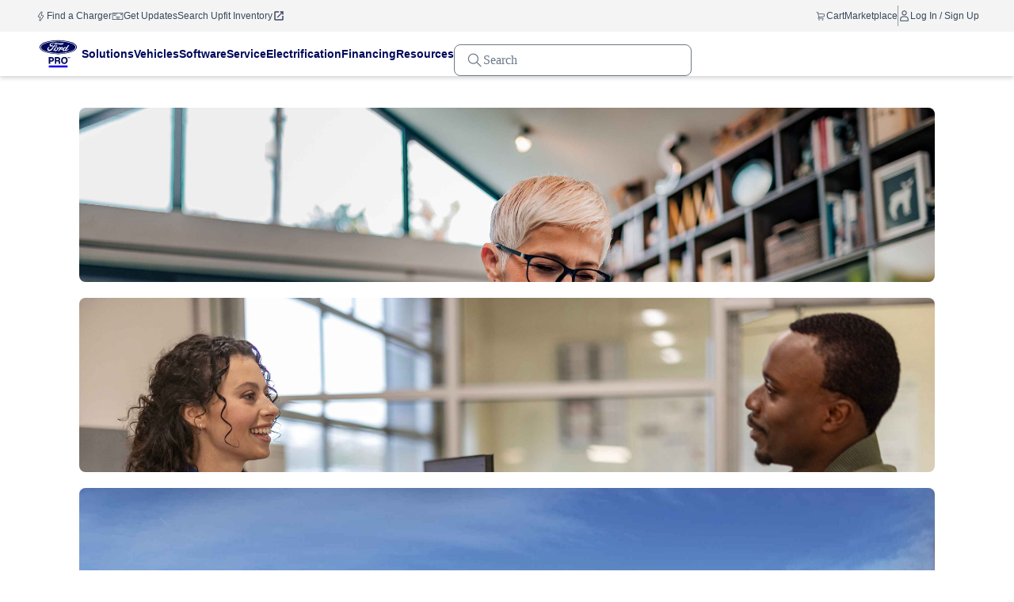

--- FILE ---
content_type: text/html; charset=utf-8
request_url: https://commercial-application.ford.com/dealer/06156
body_size: 424
content:
<!doctype html>
<html lang="en">
  <head>
    <meta charset="utf-8" />
    <meta
      name="description"
      content="Ford Credit Commercial Credit Application" />
    <meta
      name="viewport"
      content="width=device-width, initial-scale=1.0" />

    <title>Ford - Commercial Credit Application</title>
  <script defer src="https://commercial-application.ford.com/main.js"></script><script defer src="https://commercial-application.ford.com/remoteEntry.js"></script><link href="https://commercial-application.ford.com/main.css" rel="stylesheet"></head>
  <body>
    <div id="root"></div>
  </body>
</html>


--- FILE ---
content_type: text/css
request_url: https://commercial-application.ford.com/main.css
body_size: 39594
content:
/*!*****************************************************************************************************************!*\
  !*** css ./node_modules/css-loader/dist/cjs.js!./node_modules/sass-loader/dist/cjs.js!./src/styles/global.scss ***!
  \*****************************************************************************************************************/
@import url(https://fonts.googleapis.com/css2?family=Inter:ital,opsz,wght@0,14..32,100..900;1,14..32,100..900&display=swap);
/*!*********************************************************************************************************************!*\
  !*** css ./node_modules/css-loader/dist/cjs.js!./node_modules/sass-loader/dist/cjs.js!./src/styles/global.scss (1) ***!
  \*********************************************************************************************************************/
:root {
  font-family: "Inter", sans-serif, sans-serif;
}

@font-face {
  font-family: "fordngbs-antenna-medium";
  src: url(https://commercial-application.ford.com/d01582cdd05cb150e8c9.otf);
  font-weight: 600;
}
.header .hidden .grid:nth-child(2) {
  display: none;
}

html {
  font-size: 16px;
  color: #00142e;
}

body {
  margin: 0;
  padding: 0;
}

p,
ul {
  margin-block-start: 1em;
  margin-block-end: 1em;
}

ul {
  padding-inline-start: 40px;
}

a:hover {
  text-decoration: none !important;
}

* [class*=button__StyledButton],
* [class*=checkbox__LabelContainer] {
  font-family: "Inter", sans-serif !important;
  font-weight: 400 !important;
}
* [class*=button__StyledButton] {
  border-radius: 8px !important;
}
* [class*=textInput__TextInputWrapper] > div {
  margin-bottom: 0 !important;
}

div [class*=textInput__TextInputWrapper] span {
  margin: 0;
}
div [class*=incrementSelector__InnerWrapper] {
  min-height: 42px;
}
div [class*=incrementSelector__OuterWrapper] .sc-beySPh {
  margin-bottom: 0 !important;
  text-align: center;
}
div [class*=progressTrackerVertical__ProgressWrapper] {
  position: relative;
}
div [class*=" CheckBox__label-container"] {
  font-family: "Inter", sans-serif !important;
}
div [class*=progressTrackerVertical__LabelWrapper] {
  font-weight: 500 !important;
}
div [class*=accordionItem__AccordionItemWrapper] {
  outline: 1px solid #d1d5d9 !important;
  border: none !important;
}
div [class*=card__Content] {
  padding: 16px 24px !important;
  height: 100%;
}
div [class*=inLineAlert__MainWrapper] {
  align-items: center;
}
div [class*=inLineAlert__LogoWrapper] {
  padding-top: 0;
}
div [class*=inLineAlert__InLineAlertContentWrapper] {
  height: auto;
}
div [class*=popupTip__MainWrapper] {
  color: #066fef;
}
div [class*=modalWindow__ModalWindowWrapper] {
  align-items: center;
}
div [class*=modalWindow__ModalWindowWrapper] #modal-container {
  border-radius: 16px;
}
div [class*=checkbox__Wrapper] {
  padding-left: 4px;
}

.sc-eDLKkx {
  line-height: 0 !important;
}

.layout-container {
  margin: 16px 100px 96px;
}

.divider {
  margin-block: 20px;
}

.cf-field-title {
  margin-top: 16px;
}

.cf-field {
  margin-top: 24px;
}

.cf-bottom-field {
  margin-bottom: 24px;
}

.cf-block {
  margin-top: 48px;
}

.cf-nav {
  margin-top: 56px;
}

.cf-field-spacing {
  margin-inline: 16px;
}

.progress-tracker [class*=progressTrackerVertical__ChildrenContainer] {
  min-height: 52px;
  width: 100%;
}
.progress-tracker [class*=progressTrackerVertical__ProgressWrapper]:last-child [class*=progressTrackerVertical__ChildrenContainer] {
  min-height: 0px !important;
}
.progress-tracker [class*=progressTrackerVertical__ProgressWrapper]:last-child [class*=progressTrackerVertical__ChildrenWrapper]:not(:has(div)) {
  margin: 0;
}

.input-wrapper [class*=textInput__HelperTextWrapper] {
  font-weight: 300;
}

.dropdownMenu__ContentList [class*=dropdownMenuItem__ListWrapper]:disabled {
  pointer-events: none;
}
.dropdownMenu__ContentList [class*=dropdownMenuItem__ListWrapper]:disabled button {
  pointer-events: none;
}

button [class*=Button--disabled] {
  pointer-events: none;
}

.cancel-btn {
  padding-inline: 0 !important;
  width: fit-content !important;
}

.rich-editor p,
.rich-editor li {
  color: #38485c !important;
  font-size: inherit !important;
}

.secondary-text-editor p {
  font-size: inherit !important;
  color: #38485c !important;
}

.error-text {
  color: #d62d0a;
}
.error-text p {
  color: #d62d0a !important;
}

.field-error {
  display: flex;
  font-family: "Inter", sans-serif;
  font-size: 14px;
  color: #d62d0a;
  gap: 8px;
  margin-block: 16px;
  align-items: center;
}

input {
  font-weight: 400 !important;
}
input::placeholder {
  font-weight: 400 !important;
}

.read-only-wrapper {
  display: flex;
  flex-flow: column;
  gap: 12px;
  color: #6b7786;
}

.info-message {
  color: #4d5b6d;
  font-size: 14px;
}

.modify-success [class*=inLineAlert__InLineTitleWrapper] {
  font-size: 14px !important;
}
.modify-success [class*=inLineAlert__MainWrapper] {
  align-items: baseline;
}

.te-alert [class*=inLineAlert__LogoWrapper] {
  display: none;
}
.te-alert [class*=inLineAlert__InLineTitleWrapper] {
  font-size: 14px;
}
.te-alert [class*=inLineAlert__InLineBodyWrapper] {
  font-size: 14px;
  font-weight: 400;
}

.inline-alert-no-body .InLineAlert__content-body {
  display: none;
}

.protected-svg {
  width: 20px;
  height: 20px;
  margin-right: 5px;
}

@media only screen and (max-width: 768px) {
  .layout-container {
    margin: 16px !important;
  }
}
@media only screen and (max-width: 768px) {
  div [class*=progressTrackerVertical__ChildrenWrapper] {
    margin-left: 39px;
  }
  div [class*=modalWindow__CloseButtonWrapper] {
    top: 0 !important;
  }
}
/*!****************************************************************************************************************!*\
  !*** css ./node_modules/css-loader/dist/cjs.js!./node_modules/sass-loader/dist/cjs.js!./src/styles/utils.scss ***!
  \****************************************************************************************************************/
.font-xxxsmall {
  font-size: 10px;
}

.font-xxsmall {
  font-size: 12px;
}

.font-xsmall {
  font-size: 14px;
  line-height: 20px;
}

.font-small {
  font-size: 16px;
  line-height: 24px;
}

.font-medium {
  font-size: 18px;
}

.font-large {
  font-size: 20px;
}

.font-xlarge {
  font-size: 22px;
}

.font-xxlarge {
  font-size: 24px;
}

.font-xxxlarge {
  font-size: 28px;
}

.font-xxxxlarge {
  font-size: 32px;
}

.font-xxxxxlarge {
  font-size: 40px;
}

.font-weight-regular {
  font-weight: 300;
}

.font-weight-medium {
  font-weight: 400;
}

.font-weight-semibold {
  font-weight: 500;
}

.font-weight-bold {
  font-weight: 600;
}

.color-neutral {
  color: #38485c;
}

.color-neutral-600 {
  color: #6b7786;
}

.color-neutral-700 {
  color: #4d5b6d;
}

.color-neutral-800 {
  color: #38485c;
}

.color-neutral-1000 {
  color: #00142e;
}

.color-twilight-1000 {
  color: #00142e;
}

.text-center {
  text-align: center;
}

.m-0 {
  margin: 0;
}

.fit-content {
  width: fit-content;
}

.w-100 {
  width: 100%;
}

.h-100 {
  height: 100%;
}

.d-flex {
  display: flex;
}

.flex-column {
  flex-flow: column;
}

.justify-center {
  justify-content: center;
}

.align-center {
  align-items: center;
}

.align-end {
  align-items: flex-end;
}

.align-start {
  align-items: flex-start;
}

.align-baseline {
  align-items: baseline;
}

.justify-start {
  justify-content: flex-start;
}

.justify-end {
  justify-content: flex-end;
}

.pt-0 {
  padding-top: 0px;
}

.pt-1 {
  padding-top: 4px;
}

.pt-2 {
  padding-top: 8px;
}

.pt-3 {
  padding-top: 12px;
}

.pt-4 {
  padding-top: 16px;
}

.pt-5 {
  padding-top: 20px;
}

.pt-6 {
  padding-top: 24px;
}

.pt-7 {
  padding-top: 28px;
}

.pt-8 {
  padding-top: 32px;
}

.pt-9 {
  padding-top: 36px;
}

.pt-10 {
  padding-top: 40px;
}

.pt-11 {
  padding-top: 44px;
}

.pt-12 {
  padding-top: 48px;
}

.pt-13 {
  padding-top: 52px;
}

.pt-14 {
  padding-top: 56px;
}

.pt-15 {
  padding-top: 60px;
}

.pt-16 {
  padding-top: 64px;
}

.pt-17 {
  padding-top: 68px;
}

.pt-18 {
  padding-top: 72px;
}

.pt-19 {
  padding-top: 76px;
}

.pt-20 {
  padding-top: 80px;
}

.pb-0 {
  padding-bottom: 0px;
}

.pb-1 {
  padding-bottom: 4px;
}

.pb-2 {
  padding-bottom: 8px;
}

.pb-3 {
  padding-bottom: 12px;
}

.pb-4 {
  padding-bottom: 16px;
}

.pb-5 {
  padding-bottom: 20px;
}

.pb-6 {
  padding-bottom: 24px;
}

.pb-7 {
  padding-bottom: 28px;
}

.pb-8 {
  padding-bottom: 32px;
}

.pb-9 {
  padding-bottom: 36px;
}

.pb-10 {
  padding-bottom: 40px;
}

.pb-11 {
  padding-bottom: 44px;
}

.pb-12 {
  padding-bottom: 48px;
}

.pb-13 {
  padding-bottom: 52px;
}

.pb-14 {
  padding-bottom: 56px;
}

.pb-15 {
  padding-bottom: 60px;
}

.pb-16 {
  padding-bottom: 64px;
}

.pb-17 {
  padding-bottom: 68px;
}

.pb-18 {
  padding-bottom: 72px;
}

.pb-19 {
  padding-bottom: 76px;
}

.pb-20 {
  padding-bottom: 80px;
}

.pl-0 {
  padding-left: 0px;
}

.pl-1 {
  padding-left: 4px;
}

.pl-2 {
  padding-left: 8px;
}

.pl-3 {
  padding-left: 12px;
}

.pl-4 {
  padding-left: 16px;
}

.pl-5 {
  padding-left: 20px;
}

.pl-6 {
  padding-left: 24px;
}

.pl-7 {
  padding-left: 28px;
}

.pl-8 {
  padding-left: 32px;
}

.pl-9 {
  padding-left: 36px;
}

.pl-10 {
  padding-left: 40px;
}

.pl-11 {
  padding-left: 44px;
}

.pl-12 {
  padding-left: 48px;
}

.pl-13 {
  padding-left: 52px;
}

.pl-14 {
  padding-left: 56px;
}

.pl-15 {
  padding-left: 60px;
}

.pl-16 {
  padding-left: 64px;
}

.pl-17 {
  padding-left: 68px;
}

.pl-18 {
  padding-left: 72px;
}

.pl-19 {
  padding-left: 76px;
}

.pl-20 {
  padding-left: 80px;
}

.pr-0 {
  padding-right: 0px;
}

.pr-1 {
  padding-right: 4px;
}

.pr-2 {
  padding-right: 8px;
}

.pr-3 {
  padding-right: 12px;
}

.pr-4 {
  padding-right: 16px;
}

.pr-5 {
  padding-right: 20px;
}

.pr-6 {
  padding-right: 24px;
}

.pr-7 {
  padding-right: 28px;
}

.pr-8 {
  padding-right: 32px;
}

.pr-9 {
  padding-right: 36px;
}

.pr-10 {
  padding-right: 40px;
}

.pr-11 {
  padding-right: 44px;
}

.pr-12 {
  padding-right: 48px;
}

.pr-13 {
  padding-right: 52px;
}

.pr-14 {
  padding-right: 56px;
}

.pr-15 {
  padding-right: 60px;
}

.pr-16 {
  padding-right: 64px;
}

.pr-17 {
  padding-right: 68px;
}

.pr-18 {
  padding-right: 72px;
}

.pr-19 {
  padding-right: 76px;
}

.pr-20 {
  padding-right: 80px;
}

.p-0 {
  padding: 0px;
}

.p-1 {
  padding: 4px;
}

.p-2 {
  padding: 8px;
}

.p-3 {
  padding: 12px;
}

.p-4 {
  padding: 16px;
}

.p-5 {
  padding: 20px;
}

.p-6 {
  padding: 24px;
}

.p-7 {
  padding: 28px;
}

.p-8 {
  padding: 32px;
}

.p-9 {
  padding: 36px;
}

.p-10 {
  padding: 40px;
}

.p-11 {
  padding: 44px;
}

.p-12 {
  padding: 48px;
}

.p-13 {
  padding: 52px;
}

.p-14 {
  padding: 56px;
}

.p-15 {
  padding: 60px;
}

.p-16 {
  padding: 64px;
}

.p-17 {
  padding: 68px;
}

.p-18 {
  padding: 72px;
}

.p-19 {
  padding: 76px;
}

.p-20 {
  padding: 80px;
}

.px-0 {
  padding-inline: 0px;
}

.px-1 {
  padding-inline: 4px;
}

.px-2 {
  padding-inline: 8px;
}

.px-3 {
  padding-inline: 12px;
}

.px-4 {
  padding-inline: 16px;
}

.px-5 {
  padding-inline: 20px;
}

.px-6 {
  padding-inline: 24px;
}

.px-7 {
  padding-inline: 28px;
}

.px-8 {
  padding-inline: 32px;
}

.px-9 {
  padding-inline: 36px;
}

.px-10 {
  padding-inline: 40px;
}

.px-11 {
  padding-inline: 44px;
}

.px-12 {
  padding-inline: 48px;
}

.px-13 {
  padding-inline: 52px;
}

.px-14 {
  padding-inline: 56px;
}

.px-15 {
  padding-inline: 60px;
}

.px-16 {
  padding-inline: 64px;
}

.px-17 {
  padding-inline: 68px;
}

.px-18 {
  padding-inline: 72px;
}

.px-19 {
  padding-inline: 76px;
}

.px-20 {
  padding-inline: 80px;
}

.py-0 {
  padding-block: 0px;
}

.py-1 {
  padding-block: 4px;
}

.py-2 {
  padding-block: 8px;
}

.py-3 {
  padding-block: 12px;
}

.py-4 {
  padding-block: 16px;
}

.py-5 {
  padding-block: 20px;
}

.py-6 {
  padding-block: 24px;
}

.py-7 {
  padding-block: 28px;
}

.py-8 {
  padding-block: 32px;
}

.py-9 {
  padding-block: 36px;
}

.py-10 {
  padding-block: 40px;
}

.py-11 {
  padding-block: 44px;
}

.py-12 {
  padding-block: 48px;
}

.py-13 {
  padding-block: 52px;
}

.py-14 {
  padding-block: 56px;
}

.py-15 {
  padding-block: 60px;
}

.py-16 {
  padding-block: 64px;
}

.py-17 {
  padding-block: 68px;
}

.py-18 {
  padding-block: 72px;
}

.py-19 {
  padding-block: 76px;
}

.py-20 {
  padding-block: 80px;
}

.mt-0 {
  margin-top: 0px;
}

.mt-1 {
  margin-top: 4px;
}

.mt-2 {
  margin-top: 8px;
}

.mt-3 {
  margin-top: 12px;
}

.mt-4 {
  margin-top: 16px;
}

.mt-5 {
  margin-top: 20px;
}

.mt-6 {
  margin-top: 24px;
}

.mt-7 {
  margin-top: 28px;
}

.mt-8 {
  margin-top: 32px;
}

.mt-9 {
  margin-top: 36px;
}

.mt-10 {
  margin-top: 40px;
}

.mt-11 {
  margin-top: 44px;
}

.mt-12 {
  margin-top: 48px;
}

.mt-13 {
  margin-top: 52px;
}

.mt-14 {
  margin-top: 56px;
}

.mt-15 {
  margin-top: 60px;
}

.mt-16 {
  margin-top: 64px;
}

.mt-17 {
  margin-top: 68px;
}

.mt-18 {
  margin-top: 72px;
}

.mt-19 {
  margin-top: 76px;
}

.mt-20 {
  margin-top: 80px;
}

.mb-0 {
  margin-bottom: 0px;
}

.mb-1 {
  margin-bottom: 4px;
}

.mb-2 {
  margin-bottom: 8px;
}

.mb-3 {
  margin-bottom: 12px;
}

.mb-4 {
  margin-bottom: 16px;
}

.mb-5 {
  margin-bottom: 20px;
}

.mb-6 {
  margin-bottom: 24px;
}

.mb-7 {
  margin-bottom: 28px;
}

.mb-8 {
  margin-bottom: 32px;
}

.mb-9 {
  margin-bottom: 36px;
}

.mb-10 {
  margin-bottom: 40px;
}

.mb-11 {
  margin-bottom: 44px;
}

.mb-12 {
  margin-bottom: 48px;
}

.mb-13 {
  margin-bottom: 52px;
}

.mb-14 {
  margin-bottom: 56px;
}

.mb-15 {
  margin-bottom: 60px;
}

.mb-16 {
  margin-bottom: 64px;
}

.mb-17 {
  margin-bottom: 68px;
}

.mb-18 {
  margin-bottom: 72px;
}

.mb-19 {
  margin-bottom: 76px;
}

.mb-20 {
  margin-bottom: 80px;
}

.mr-0 {
  margin-right: 0px;
}

.mr-1 {
  margin-right: 4px;
}

.mr-2 {
  margin-right: 8px;
}

.mr-3 {
  margin-right: 12px;
}

.mr-4 {
  margin-right: 16px;
}

.mr-5 {
  margin-right: 20px;
}

.mr-6 {
  margin-right: 24px;
}

.mr-7 {
  margin-right: 28px;
}

.mr-8 {
  margin-right: 32px;
}

.mr-9 {
  margin-right: 36px;
}

.mr-10 {
  margin-right: 40px;
}

.mr-11 {
  margin-right: 44px;
}

.mr-12 {
  margin-right: 48px;
}

.mr-13 {
  margin-right: 52px;
}

.mr-14 {
  margin-right: 56px;
}

.mr-15 {
  margin-right: 60px;
}

.mr-16 {
  margin-right: 64px;
}

.mr-17 {
  margin-right: 68px;
}

.mr-18 {
  margin-right: 72px;
}

.mr-19 {
  margin-right: 76px;
}

.mr-20 {
  margin-right: 80px;
}

.ml-0 {
  margin-left: 0px;
}

.ml-1 {
  margin-left: 4px;
}

.ml-2 {
  margin-left: 8px;
}

.ml-3 {
  margin-left: 12px;
}

.ml-4 {
  margin-left: 16px;
}

.ml-5 {
  margin-left: 20px;
}

.ml-6 {
  margin-left: 24px;
}

.ml-7 {
  margin-left: 28px;
}

.ml-8 {
  margin-left: 32px;
}

.ml-9 {
  margin-left: 36px;
}

.ml-10 {
  margin-left: 40px;
}

.ml-11 {
  margin-left: 44px;
}

.ml-12 {
  margin-left: 48px;
}

.ml-13 {
  margin-left: 52px;
}

.ml-14 {
  margin-left: 56px;
}

.ml-15 {
  margin-left: 60px;
}

.ml-16 {
  margin-left: 64px;
}

.ml-17 {
  margin-left: 68px;
}

.ml-18 {
  margin-left: 72px;
}

.ml-19 {
  margin-left: 76px;
}

.ml-20 {
  margin-left: 80px;
}

.m-0 {
  margin: 0px;
}

.m-1 {
  margin: 4px;
}

.m-2 {
  margin: 8px;
}

.m-3 {
  margin: 12px;
}

.m-4 {
  margin: 16px;
}

.m-5 {
  margin: 20px;
}

.m-6 {
  margin: 24px;
}

.m-7 {
  margin: 28px;
}

.m-8 {
  margin: 32px;
}

.m-9 {
  margin: 36px;
}

.m-10 {
  margin: 40px;
}

.m-11 {
  margin: 44px;
}

.m-12 {
  margin: 48px;
}

.m-13 {
  margin: 52px;
}

.m-14 {
  margin: 56px;
}

.m-15 {
  margin: 60px;
}

.m-16 {
  margin: 64px;
}

.m-17 {
  margin: 68px;
}

.m-18 {
  margin: 72px;
}

.m-19 {
  margin: 76px;
}

.m-20 {
  margin: 80px;
}

.mx-0 {
  margin-inline: 0px;
}

.mx-1 {
  margin-inline: 4px;
}

.mx-2 {
  margin-inline: 8px;
}

.mx-3 {
  margin-inline: 12px;
}

.mx-4 {
  margin-inline: 16px;
}

.mx-5 {
  margin-inline: 20px;
}

.mx-6 {
  margin-inline: 24px;
}

.mx-7 {
  margin-inline: 28px;
}

.mx-8 {
  margin-inline: 32px;
}

.mx-9 {
  margin-inline: 36px;
}

.mx-10 {
  margin-inline: 40px;
}

.mx-11 {
  margin-inline: 44px;
}

.mx-12 {
  margin-inline: 48px;
}

.mx-13 {
  margin-inline: 52px;
}

.mx-14 {
  margin-inline: 56px;
}

.mx-15 {
  margin-inline: 60px;
}

.mx-16 {
  margin-inline: 64px;
}

.mx-17 {
  margin-inline: 68px;
}

.mx-18 {
  margin-inline: 72px;
}

.mx-19 {
  margin-inline: 76px;
}

.mx-20 {
  margin-inline: 80px;
}

.my-0 {
  margin-block: 0px;
}

.my-1 {
  margin-block: 4px;
}

.my-2 {
  margin-block: 8px;
}

.my-3 {
  margin-block: 12px;
}

.my-4 {
  margin-block: 16px;
}

.my-5 {
  margin-block: 20px;
}

.my-6 {
  margin-block: 24px;
}

.my-7 {
  margin-block: 28px;
}

.my-8 {
  margin-block: 32px;
}

.my-9 {
  margin-block: 36px;
}

.my-10 {
  margin-block: 40px;
}

.my-11 {
  margin-block: 44px;
}

.my-12 {
  margin-block: 48px;
}

.my-13 {
  margin-block: 52px;
}

.my-14 {
  margin-block: 56px;
}

.my-15 {
  margin-block: 60px;
}

.my-16 {
  margin-block: 64px;
}

.my-17 {
  margin-block: 68px;
}

.my-18 {
  margin-block: 72px;
}

.my-19 {
  margin-block: 76px;
}

.my-20 {
  margin-block: 80px;
}

.gap-0 {
  gap: 0px;
}

.gap-1 {
  gap: 4px;
}

.gap-2 {
  gap: 8px;
}

.gap-3 {
  gap: 12px;
}

.gap-4 {
  gap: 16px;
}

.gap-5 {
  gap: 20px;
}

.gap-6 {
  gap: 24px;
}

.gap-7 {
  gap: 28px;
}

.gap-8 {
  gap: 32px;
}

.gap-9 {
  gap: 36px;
}

.gap-10 {
  gap: 40px;
}

.gap-11 {
  gap: 44px;
}

.gap-12 {
  gap: 48px;
}

.gap-13 {
  gap: 52px;
}

.gap-14 {
  gap: 56px;
}

.gap-15 {
  gap: 60px;
}

.gap-16 {
  gap: 64px;
}

.gap-17 {
  gap: 68px;
}

.gap-18 {
  gap: 72px;
}

.gap-19 {
  gap: 76px;
}

.gap-20 {
  gap: 80px;
}

.gap-y-0 {
  gap: 0px 0;
}

.gap-y-1 {
  gap: 4px 0;
}

.gap-y-2 {
  gap: 8px 0;
}

.gap-y-3 {
  gap: 12px 0;
}

.gap-y-4 {
  gap: 16px 0;
}

.gap-y-5 {
  gap: 20px 0;
}

.gap-y-6 {
  gap: 24px 0;
}

.gap-y-7 {
  gap: 28px 0;
}

.gap-y-8 {
  gap: 32px 0;
}

.gap-x-0 {
  gap: 0 0px;
}

.gap-x-1 {
  gap: 0 4px;
}

.gap-x-2 {
  gap: 0 8px;
}

.gap-x-3 {
  gap: 0 12px;
}

.gap-x-4 {
  gap: 0 16px;
}

.gap-x-5 {
  gap: 0 20px;
}

.gap-x-6 {
  gap: 0 24px;
}

.gap-x-7 {
  gap: 0 28px;
}

.gap-x-8 {
  gap: 0 32px;
}

.font-ford-f1-semibold {
  font-family: "FordF1-Semibold", sans-serif;
}

.font-inter {
  font-family: "Inter", sans-serif;
}
/*!************************************************************************************************************************!*\
  !*** css ./node_modules/css-loader/dist/cjs.js!./node_modules/sass-loader/dist/cjs.js!./src/styles/ucl-overrides.scss ***!
  \************************************************************************************************************************/
.btxcf.RichTextEditor p,
.HLkrr.ButtonV1 {
  font-family: "Inter", sans-serif !important;
  font-weight: 400 !important;
}

.btxcf.RichTextEditor h1,
h2,
h3,
h4,
h5,
h6 {
  color: #00142e;
}

.btxcf.RichTextEditor p,
.btxcf.RichTextEditor p .small-text,
.btxcf.RichTextEditor p .medium-text {
  font-family: "Inter", sans-serif !important;
  color: #38485c !important;
}

.btxcf.RichTextEditor .bold {
  font-weight: 600;
}

.Card--default {
  overflow: visible !important;
}

.InLineAlert__content-title,
.InLineAlert__content-body {
  font-size: 14px !important;
  color: inherit !important;
}

.InLineAlert__content-body {
  font-family: "Inter", sans-serif !important;
  font-weight: 400 !important;
}

div [id*=IncrementSelector] {
  justify-content: center;
}

.sc-gvAMtO.fYJfhA {
  min-height: 60px !important;
}

.Card__container {
  height: 100%;
}

.caiTgK {
  width: 100% !important;
}

.RichTextEditor ul li::marker, .RichTextEditor ol li::marker {
  color: #00142e !important;
}
/*!**********************************************************************************************************************************************************************!*\
  !*** css ./node_modules/css-loader/dist/cjs.js??ruleSet[1].rules[2].use[1]!./node_modules/sass-loader/dist/cjs.js!./src/components/common/Header/Header.module.scss ***!
  \**********************************************************************************************************************************************************************/
.pvOEE36v52_VYd4lD8gW .font-medium {
  font-size: 12px !important;
}
.pvOEE36v52_VYd4lD8gW .header {
  max-width: 100%;
}
/*!*********************************************************************************************************************************************************************!*\
  !*** css ./node_modules/css-loader/dist/cjs.js??ruleSet[1].rules[2].use[1]!./node_modules/sass-loader/dist/cjs.js!./src/components/apply/dealer/Dealer.module.scss ***!
  \*********************************************************************************************************************************************************************/
.o9IR89tChxT1VhZVV0R5 {
  display: flex;
  gap: 24px;
  align-items: center;
}

.ZM2K4HkOiPQ7CRdZB2Qv {
  gap: 16px 0;
  margin-block: 32px;
}
.ZM2K4HkOiPQ7CRdZB2Qv div [class*=grid__GridItemWrapper] > div, .ZM2K4HkOiPQ7CRdZB2Qv div [class*=grid__GridItemWrapper] > div > div {
  height: 100%;
}

.ubIZReefOqLUrlE3dHr8 {
  display: flex;
  flex-flow: column;
  gap: 8px;
}

.LgbwImKQrP6HjrsBK3ku {
  color: #00142e;
}

.qi9ltVf95OlEkWkNSZfF {
  color: #0564d7;
  font-weight: 500;
  font-size: 16px;
}

.a4DG2bRql6PY9ZCMe9_m {
  color: #008200;
  height: 16px;
}

.xmmin4wJoVmqUvk03kMx {
  color: #1700f4;
  font-size: 12px;
}

.QBj4GM_d7ALfYxy5MFXK {
  display: flex;
  flex-flow: row wrap;
  margin-block: 12px 20px;
  font-size: 14px;
  gap: 4px;
}

.LhvpV0Ln09eppftDW4jm {
  gap: 8px;
  max-width: 100%;
}

.iyvprqEHOiD1SjaYa_GG {
  gap: 8px;
  max-width: 100%;
  background-color: #d1d5d9 !important;
  cursor: not-allowed !important;
}

.vg3e1gPbgtCPhOJyXaWX ul {
  display: flex;
  justify-content: center;
  pointer-events: none;
}
.vg3e1gPbgtCPhOJyXaWX ul a {
  color: #ffffff !important;
  background-color: #d1d5d9 !important;
  cursor: not-allowed !important;
}
.vg3e1gPbgtCPhOJyXaWX ul button {
  color: #d1d5d9 !important;
  cursor: not-allowed !important;
}

.Scw22TGNrRX0EoaySSPF {
  font-family: "FordF1-Semibold", sans-serif;
  font-size: 24px;
}

.vsoLFQiSg_neex21Zy25 {
  display: flex;
  justify-content: center;
}

.C8uaMCiLeKqRNUUHG0ww {
  height: 100%;
}

.nH_1syq_3jVFSCjAilXB {
  display: flex;
  flex-flow: column;
  height: calc(100% - 16px);
  justify-content: space-between;
}

@media only screen and (max-width: 576px) {
  .F095pG2mqqujX5hmIGDu {
    width: 100%;
  }
  .F095pG2mqqujX5hmIGDu button {
    width: 100%;
  }
}
/*!****************************************************************************************************************************************************************************************!*\
  !*** css ./node_modules/css-loader/dist/cjs.js??ruleSet[1].rules[2].use[1]!./node_modules/sass-loader/dist/cjs.js!./src/components/common/Buttons/ButtonGroup/ButtonGroup.module.scss ***!
  \****************************************************************************************************************************************************************************************/
.YrTnGtOuwYpzf6q6WXII {
  background-color: #0562d2 !important;
  color: #ffffff !important;
}

.plazmRoXggMxE24yTZ3z {
  display: flex;
  align-items: center;
  flex-flow: row wrap;
  margin-top: 12px;
  gap: 12px;
}
.plazmRoXggMxE24yTZ3z button {
  min-width: 100px;
}

.pXUdlxhu21QqpPKhc45p {
  display: flex;
}

.oPCBGVx2W6XfcD3BGURV {
  color: #066fef;
  margin-inline: 4px;
}
/*!***********************************************************************************************************************************************************************************!*\
  !*** css ./node_modules/css-loader/dist/cjs.js??ruleSet[1].rules[2].use[1]!./node_modules/sass-loader/dist/cjs.js!./src/components/apply/selectVehicle/SelectVehicle.module.scss ***!
  \***********************************************************************************************************************************************************************************/
.Rd3zIH7zNwo6pVkveaWw {
  pointer-events: none;
  opacity: 0.3;
}

.GfFm3WZw2bl7ripjtDOK {
  display: flex;
  flex-flow: row wrap;
  gap: 8px;
  margin: 28px 0 20px;
}
.GfFm3WZw2bl7ripjtDOK span [class*=switch__SwitchSliderIcon]:not([class*=Switch__slider-icon--checked]) {
  display: none !important;
}

.GEDlEqv7hzLGb7jZB7JA input {
  text-align: right;
}

.NDsEgaxt1wV9PpFbmCb0 {
  display: flex;
  gap: 8px;
}
.NDsEgaxt1wV9PpFbmCb0 .QyTc2QXlpSYlP7V2Hwz0 {
  color: #066fef;
  font-weight: 600;
  font-size: 20px;
}

.QtMtGysRjK7C3sR8_0jX h4,
.QtMtGysRjK7C3sR8_0jX p {
  font-size: 14px;
  font-weight: 600;
  font-family: "FordF1-Semibold", sans-serif;
}

.N5XMw6maH1mrQ93CcstJ [class*=richTextEditor__RichTextEditorWrapper] b {
  font-weight: 600 !important;
  font-family: "FordF1-Semibold", sans-serif;
}
.N5XMw6maH1mrQ93CcstJ [class*=richTextEditor__RichTextEditorWrapper] p {
  color: inherit;
  font-size: 14px;
}

.cdTdYauXFAjXZx1sI9lW [class*=inLineAlert__InLineTitleWrapper] {
  font-size: 14px;
  line-height: 20px;
  font-weight: 400;
}
/*!****************************************************************************************************************************************************************************************************!*\
  !*** css ./node_modules/css-loader/dist/cjs.js??ruleSet[1].rules[2].use[1]!./node_modules/sass-loader/dist/cjs.js!./src/components/common/Buttons/ProgressionButton/ProgressionButton.module.scss ***!
  \****************************************************************************************************************************************************************************************************/
.ornY00jPY91BjJvzcpAw {
  display: flex;
  gap: 24px;
}

@media only screen and (max-width: 576px) {
  .ornY00jPY91BjJvzcpAw {
    flex-flow: column;
  }
}
/*!*****************************************************************************************************************************************************************************************************!*\
  !*** css ./node_modules/css-loader/dist/cjs.js??ruleSet[1].rules[2].use[1]!./node_modules/sass-loader/dist/cjs.js!./src/components/apply/applicationFormStepper/ApplicationFormStepper.module.scss ***!
  \*****************************************************************************************************************************************************************************************************/
.WL6wsee3bs9YYXM29ZtG {
  margin: 36px 0;
}

.ErlhvJhH2CnnXCaPqKW6 h4 {
  max-width: 100px !important;
  margin: auto !important;
}
/*!***************************************************************************************************************************************************************************!*\
  !*** css ./node_modules/css-loader/dist/cjs.js??ruleSet[1].rules[2].use[1]!./node_modules/sass-loader/dist/cjs.js!./src/components/confirmation/Confirmation.module.scss ***!
  \***************************************************************************************************************************************************************************/
.erTkZ7X9pqyDXUFXBAQP {
  color: var(--semantic-color-text-subtle, #38485c);
  font-family: "Inter", sans-serif, sans-serif;
  font-size: 14px;
  font-style: normal;
  font-weight: 400;
  line-height: 24px;
  margin: 40px 0 16px 0;
}

.QVWOiVuAPL_8padxIBjs {
  margin-bottom: 40px;
}

.BWxjVFhKTJQpUMdeQ1Uz {
  display: flex;
  align-items: center;
  margin-top: 12px;
}

.XVz5ZMdfVxNO1UILJMIZ {
  color: var(--semantic-color-text-default, #00142e);
  font-family: "FordF1-Semibold", sans-serif, sans-serif;
  font-size: 24px;
  font-style: normal;
  font-weight: 500;
  line-height: 32px;
  margin-bottom: 0;
}

.DKxLlbdmyEzhtISTSS8I {
  color: #0559bf;
  margin-top: 16px;
}
.DKxLlbdmyEzhtISTSS8I p,
.DKxLlbdmyEzhtISTSS8I b {
  font-family: "FordF1-Semibold", sans-serif, sans-serif;
  color: #0559bf;
}

.z_IO4OCKyZw8GlDbB0pw {
  display: flex;
  flex-direction: column;
  max-width: fit-content;
  margin-bottom: 8px;
}

.DKxLlbdmyEzhtISTSS8I h4 {
  color: #066fef !important;
}

.SyITpN707MFyyyro8tdT {
  color: #38485c;
  font-size: 16px;
  line-height: 24px;
  padding-block: 4px !important;
  list-style-type: disc;
  padding: 0 32px 24px;
  margin-top: 0;
}
.SyITpN707MFyyyro8tdT li::marker {
  color: #066fef;
  padding-bottom: 8px;
}

.g66hRjjIos3z0NSv8fTF {
  color: var(--semantic-color-text-default, #00142e);
  font-family: "Inter", sans-serif, sans-serif;
  font-size: 16px;
  font-style: normal;
  font-weight: 500;
  line-height: 24px;
}

.jlKf58aSmZcDRIqJiI9l {
  color: var(--semantic-color-text-default, #00142e);
  font-family: "Inter", sans-serif, sans-serif;
  font-size: 14px;
  font-style: normal;
  font-weight: 400;
  line-height: 20px;
  margin-bottom: 16px;
}

.WdKAaxslZdJh26ndD15O {
  margin: 16px 0;
}

.KjQOUpKRe1aU1mlE7T16 {
  margin-bottom: 16px;
  height: auto !important;
  flex-grow: 1;
}
.KjQOUpKRe1aU1mlE7T16 h6 {
  display: none;
}

.MZ5jhhdZQQ12ouiH_VrF h6 {
  font-size: 20px !important;
  font-family: "FordF1-Semibold", sans-serif !important;
}

.Xwp9gdKC3CnV48GJy0gp {
  color: #1700f4;
  margin: 0;
}

.cUe3tQwWOJVg6XTOEbQO {
  color: #00142e;
  display: flex;
  flex-flow: column;
  font-family: "Inter", sans-serif;
}

.gralqYIoNA2EzN_UaBbA p {
  font-family: "FordF1-Semibold", sans-serif !important;
  font-size: 20px;
}

.lkEnCpVNN8jfBXR_zg5P {
  display: flex;
  gap: 16px;
  flex-flow: wrap;
  margin-bottom: 24px;
}

.kSBZTHxN50gAJ97kA5DL img {
  width: 100%;
  max-height: 270px;
}

.PvX4mNgpxANC6tVpWPUv {
  display: flex;
  flex-flow: column;
  height: 100%;
  justify-content: space-between;
  align-items: flex-start;
  gap: 16px;
}

.K4qfGpJhYHrZHZkLaT45 {
  color: #0564d7;
  margin-top: 12px;
}

.oNZGJICJq4E3BDtY9DoX, .oNZGJICJq4E3BDtY9DoX p {
  font-size: 20px !important;
  line-height: 28px !important;
  font-family: "FordF1-Semibold", sans-serif !important;
  color: #00142e;
}

.BWdhrXsPbRLvT2Q4UWgZ {
  margin-inline: -12px;
}

.BPB4EKq3iQsJKcG3AOMD {
  background: #00095b;
  color: #ffffff;
  height: 24px;
  width: 24px;
  text-align: center;
  border-radius: 50%;
  margin-right: 12px;
  margin-top: 2px;
}

.boguEH48R3RXiV3Jry4S p, .MRlh7LuqLKL0QPu76svh p {
  font-family: "FordF1-Semibold", sans-serif !important;
}

.MRlh7LuqLKL0QPu76svh p {
  font-size: 20px !important;
}
/*!******************************************************************************************************************************************************************************************!*\
  !*** css ./node_modules/css-loader/dist/cjs.js??ruleSet[1].rules[2].use[1]!./node_modules/sass-loader/dist/cjs.js!./src/components/confirmation/ecoaAccordion/ECOAAccordion.module.scss ***!
  \******************************************************************************************************************************************************************************************/
@charset "UTF-8";
.xU87pvs66m5tQCwnQ0H3 {
  color: black;
  font-size: 14px;
  padding: 12px;
  border: 1px solid;
  border-radius: 4px;
  max-height: 300px;
  overflow: auto;
}
.xU87pvs66m5tQCwnQ0H3 ul li {
  list-style-type: none;
}
.xU87pvs66m5tQCwnQ0H3 ul li:before {
  content: "• ";
  margin-left: -1em;
}
.xU87pvs66m5tQCwnQ0H3 p,
.xU87pvs66m5tQCwnQ0H3 ul,
.xU87pvs66m5tQCwnQ0H3 li {
  font-size: 14px !important;
}
.xU87pvs66m5tQCwnQ0H3 ol,
.xU87pvs66m5tQCwnQ0H3 ul {
  padding-inline-start: 40px;
}
.xU87pvs66m5tQCwnQ0H3 b {
  font-weight: 500;
}
.xU87pvs66m5tQCwnQ0H3 .MhxBkW8EL_sqKY4SrS6c img {
  height: 40px;
  width: auto;
  object-fit: contain;
  margin-left: -10px;
}
.xU87pvs66m5tQCwnQ0H3 .ES_Rz68e3koR4S2OuuZA {
  display: flex;
  flex-flow: column;
  margin: 32px 0 60px;
}
.xU87pvs66m5tQCwnQ0H3 .ES_Rz68e3koR4S2OuuZA span:first-child {
  text-transform: uppercase;
}
.xU87pvs66m5tQCwnQ0H3 .MiMw4fUSY2GU2wzplawo p {
  font-size: 8px !important;
  line-height: 12px;
  color: black;
  position: relative;
  left: 70px;
  bottom: 10px;
}

.wRK9PMOpTbMglDC2F_qk {
  display: flex;
  gap: 20px;
  align-items: center;
}
.wRK9PMOpTbMglDC2F_qk .a3JlZ71SUBRR_e3LKB2a {
  position: relative;
  top: 8px;
}
/*!********************************************************************************************************************************************************************************!*\
  !*** css ./node_modules/css-loader/dist/cjs.js??ruleSet[1].rules[2].use[1]!./node_modules/sass-loader/dist/cjs.js!./src/components/confirmation/Feedback/Feedback.module.scss ***!
  \********************************************************************************************************************************************************************************/
.GWUWeN490AzQ0N67tb0e {
  width: fit-content !important;
}
.GWUWeN490AzQ0N67tb0e div [class*=accordionItem__ContentWrapper] {
  height: auto !important;
  max-height: fit-content !important;
}
.GWUWeN490AzQ0N67tb0e fieldset [class*=radioGroup__RadioGroupWrapper] label {
  font-family: "FordF1-Semibold", sans-serif;
}

.hAiQMndwNMpMXD8YNvhy {
  display: flex;
  flex-flow: row wrap;
  gap: 8px;
}

.BuIJxYcAqhntdS9AAtri {
  gap: 40px 0;
}

.P2_fpwMa5vz5u52eA2GU {
  background-color: #e6f1fd !important;
}

.vGbgvVC9WtsRR6L7zNKA {
  display: flex;
  align-items: center;
  gap: 12px;
}

.Knwhom_DHMLWCrWOwLre {
  width: fit-content;
}
.Knwhom_DHMLWCrWOwLre span {
  align-self: flex-end;
}

.jceTu2kDBYEbnFehb6VF label[class*=RadioButton__label] {
  font-family: "Inter", sans-serif !important;
}
/*!***********************************************************************************************************************************************************!*\
  !*** css ./node_modules/css-loader/dist/cjs.js??ruleSet[1].rules[2].use[1]!./node_modules/sass-loader/dist/cjs.js!./src/components/home/Home.module.scss ***!
  \***********************************************************************************************************************************************************/
.H5kGuOuXyvuYLGjCbLSK {
  width: 100%;
  padding: 0%;
}
.H5kGuOuXyvuYLGjCbLSK b {
  font-weight: 500;
}

.Hrn77DZ3eE3utz5WXpYs {
  margin: 40px 0 20px 0;
}

.Q7btQ5WrUFnhkEODC6Sp {
  padding-bottom: 16px !important;
}

.ceiNJCpC4vlqHDydYE3N {
  width: 100%;
  border-radius: 8px;
  object-fit: cover;
  object-position: top;
}

.YTRU0bTBB6toiFCSf1U7 {
  max-width: 1024px;
  display: flex;
  flex-flow: column;
  gap: 32px;
}
.YTRU0bTBB6toiFCSf1U7 ul li {
  font-family: "Inter", sans-serif !important;
  margin: 16px 0 !important;
}

.EyvHeh7gcZEMG6a9lsSG {
  margin-top: 48px;
}

@media only screen and (max-width: 576px) {
  .EyvHeh7gcZEMG6a9lsSG button {
    width: 100%;
  }
}
/*!***************************************************************************************************************************************************************!*\
  !*** css ./node_modules/css-loader/dist/cjs.js??ruleSet[1].rules[2].use[1]!./node_modules/sass-loader/dist/cjs.js!./src/components/review/Review.module.scss ***!
  \***************************************************************************************************************************************************************/
.vvY4bAlOhpzcmg180i_N {
  display: flex;
}

.C5a9pQuOoEj0hn57rQiT {
  margin-right: 8px;
}

.HfojVXRGt2CW10IaExUj {
  margin: 32px 0;
}

.YWLQ8dNshq50ygjuXJLh {
  margin-bottom: 24px;
}

.VEkSLnEW522xsEfQRE7E {
  max-width: 100% !important;
  height: 100%;
}

.sWphXZXqqdD76VirbkaZ {
  display: flex;
  align-items: center;
  width: 100%;
  justify-content: space-between;
}

.htbnaJ0W4cMXmxoVxRQH {
  align-items: center;
  justify-content: center;
  display: flex;
  flex-direction: column;
}

.Gj3WzKmkcZdWrSaE5WTu {
  color: #00142e;
  font-size: 24px;
  font-style: normal;
  font-weight: 500;
  line-height: 32px;
  margin: 0;
  float: left;
}

.Kovuk12gSgDfZjw_mFO1 {
  width: max-content !important;
  float: right;
}

.l4AeC10OwAfIdAmH01aF {
  align-items: center;
  justify-content: center;
  display: flex;
  flex-direction: column;
  padding: 36px 100px;
  margin-top: 36px;
}

.TdentcgmCZrCEwCjxCh6 {
  color: #38485c;
  font-family: "Inter", sans-serif, sans-serif;
  font-size: 18px;
  font-style: normal;
  font-weight: 500;
  line-height: 28px;
}

.Y2zkh3nxEiDCdnmK7pr7 {
  color: #0564d7;
  font-family: "Inter", sans-serif, sans-serif;
  font-size: 18px;
  font-style: normal;
  font-weight: 500;
  line-height: 28px;
}

.AQ5GT4LqYEo4qrsMi26n {
  color: #000;
  font-family: "Inter", sans-serif, sans-serif;
  font-size: 16px;
  font-style: normal;
  font-weight: 400;
  line-height: 24px;
}

.cKRGD2Kac5_8ql9caraT {
  margin-top: 32px;
}

.KDHCc2VkenpnV5H6x_Y7 {
  color: var(--semantic-color-text-placeholder, #6b7786);
  font-family: "Inter", sans-serif, sans-serif;
  font-size: 14px;
  font-style: normal;
  font-weight: 400;
  line-height: 20px;
}

.ZjkidayPuHhDSOy4Gw32 {
  max-width: 100% !important;
  height: 400px;
}

.gDID2cNZEWZHRQPtnbzw {
  overflow-y: scroll;
  max-height: 335px;
}

.FXbyXeMNVwBJMGDzZ2Oa {
  display: flex;
  width: 100%;
  cursor: pointer;
}

.s0Y8bOhmwc9886ppqMcu {
  display: flex;
  width: 100%;
  cursor: default;
}

.EaJYicBhkdN2Xbd_X7YR > p {
  margin-right: 4px;
  color: #00142e;
}

.ik9eOR8KVEptyUSY_Sy8 > p {
  color: #00142e;
}

.MHhpO_8hAVBOyWNCN6o3 > p {
  margin-right: 4px;
  color: rgba(0, 0, 0, 0.3803921569);
}

.BsEC3T1XtjGDyvWbmRGf > p {
  color: rgba(0, 0, 0, 0.3803921569);
}

.lbWGMH7vTJlDc6KGrhOe {
  margin-bottom: 12px;
  display: flex;
}

.VZ1DXaSsk0Wsl0_c1thf {
  display: flex;
  align-items: center;
  margin: 12px 0;
}

.Whmk5F71twaW1AyB7K47 {
  color: #d62d0a;
  margin: 16px 0;
  font-size: 14px;
  font-family: "Inter", sans-serif;
}

.UFPAxVLv3ELmhd4_pecD p {
  color: #38485c !important;
}

.DUJEJencoY9oSkOoEtfQ p {
  color: #d62d0a !important;
}

.CQmf2oFN1EN8UJ954ywC p {
  font-size: 14px !important;
}

.c5opoA2uOKG7Ju96aap9 {
  padding: 10px 0px !important;
}

.gPKpUSEJIMlEg0n6hSMN {
  padding: 0 !important;
}
/*!**********************************************************************************************************************************************************************************!*\
  !*** css ./node_modules/css-loader/dist/cjs.js??ruleSet[1].rules[2].use[1]!./node_modules/sass-loader/dist/cjs.js!./src/components/review/dealerReview/DealerReview.module.scss ***!
  \**********************************************************************************************************************************************************************************/
.eji_sD3mXrfA5YWhaNKP {
  padding: 48px;
}

.YlQjIVlMjRz6wyFSpJI5 {
  color: #0564d7;
}
.YlQjIVlMjRz6wyFSpJI5 p {
  font-size: 16px;
  line-height: 24px;
}

.ncJZxoWEsIJaoNlAA60v {
  color: #00142e;
  font-weight: 500;
  font-size: 18px;
}

.svW1H7wvTlDpDynKOie0 {
  display: flex;
  gap: 20px;
  align-items: center;
  margin-top: 16px;
}

.SLpdUZLFu3QOYMiISLpw {
  font-size: 16px;
}
.SLpdUZLFu3QOYMiISLpw a {
  font-size: inherit;
}
/*!************************************************************************************************************************************************************************************!*\
  !*** css ./node_modules/css-loader/dist/cjs.js??ruleSet[1].rules[2].use[1]!./node_modules/sass-loader/dist/cjs.js!./src/components/review/vehicleReview/VehicleReview.module.scss ***!
  \************************************************************************************************************************************************************************************/
.SycLfE5OK1adXkRbllcg {
  font-size: 12px;
  margin-inline: 8px;
}

.LD60PoenoLXWJRvNcCqB {
  display: flex;
  align-items: center;
  gap: 12px;
  flex-flow: column;
}

.xY7lIhdXDLfsMXFF71ug {
  display: flex;
  align-items: center;
  justify-content: space-evenly;
  margin-top: 12px;
  gap: 8px;
  font-size: 14px;
}

.VE1jGCA21sq6gsxFSFix {
  height: 12px;
  width: 12px;
  display: inline-block;
  margin-right: 12px;
}

/*# sourceMappingURL=main.css.map*/

--- FILE ---
content_type: application/javascript; charset=utf-8
request_url: https://commercial-application.ford.com/oneTrust.js
body_size: 6204
content:
function getCookie(name) {
  var value = '; ' + document.cookie;
  var parts = value.split('; ' + name + '=');
  if (parts.length == 2) return parts.pop().split(';').shift();
}

console.log('Script loaded: oneTrust.js');

function OptanonWrapper() {
  if (typeof OptanonWrapperCount == 'undefined') {
    otGetInitialGrps();
  }

  otDeleteCookie(otIniGrps);

  function otGetInitialGrps() {
    OptanonWrapperCount = '';
    otIniGrps = OnetrustActiveGroups;
  }

  function otDeleteCookie(iniOptGrpId) {
    var otDomainGrps = JSON.parse(JSON.stringify(Optanon.GetDomainData().Groups));
    var otDeletedGrpIds = otGetInactiveId(iniOptGrpId, OnetrustActiveGroups);
    if (otDeletedGrpIds.length != 0 && otDomainGrps.length != 0) {
      for (var i = 0; i < otDomainGrps.length; i++) {
        //Check if CustomGroupId matches
        if (otDomainGrps[i]['CustomGroupId'] != '' && otDeletedGrpIds.includes(otDomainGrps[i]['CustomGroupId'])) {
          for (var j = 0; j < otDomainGrps[i]['Cookies'].length; j++) {
            // console.log("otDeleteCookie",otDomainGrps[i]['Cookies'][j]['Name'])
            //Delete cookie
            eraseCookie(otDomainGrps[i]['Cookies'][j]['Name']);
          }
        }

        //Check if Hostid matches
        if (otDomainGrps[i]['Hosts'].length != 0) {
          for (var j = 0; j < otDomainGrps[i]['Hosts'].length; j++) {
            //Check if HostId presents in the deleted list and cookie array is not blank
            if (otDeletedGrpIds.includes(otDomainGrps[i]['Hosts'][j]['HostId']) && otDomainGrps[i]['Hosts'][j]['Cookies'].length != 0) {
              for (var k = 0; k < otDomainGrps[i]['Hosts'][j]['Cookies'].length; k++) {
                //Delete cookie
                eraseCookie(otDomainGrps[i]['Hosts'][j]['Cookies'][k]['Name']);
              }
            }
          }
        }
      }
    }
    otGetInitialGrps(); //Reassign new group ids
  }

  //Get inactive ids
  function otGetInactiveId(customIniId, otActiveGrp) {
    //Initial OnetrustActiveGroups
    // console.log("otGetInactiveId",customIniId)
    customIniId = customIniId.split(',');
    customIniId = customIniId.filter(Boolean);

    //After action OnetrustActiveGroups
    otActiveGrp = otActiveGrp.split(',');
    otActiveGrp = otActiveGrp.filter(Boolean);

    var result = [];
    for (var i = 0; i < customIniId.length; i++) {
      if (otActiveGrp.indexOf(customIniId[i]) <= -1) {
        result.push(customIniId[i]);
      }
    }
    return result;
  }

  function eraseCookie(name) {
    var hostname = window.location.hostname;
    var domainParts = hostname.split('.');
    var pathArray = window.location.pathname.split('/');

    // Build list of domains to try
    var domains = [];

    // Start full hostname
    domains.push(hostname);

    // If hostname has subdomains, loop and collect all levels
    if (domainParts.length > 2) {
      for (var i = 1; i <= domainParts.length - 2; i++) {
        domains.push(domainParts.slice(i).join('.'));
      }
    }

    // Always add base domain
    domains.push(domainParts.slice(-2).join('.'));

    // Also add with leading dot versions
    var additionalDomains = [];
    for (var i = 0; i < domains.length; i++) {
      if (domains[i].charAt(0) !== '.') {
        additionalDomains.push('.' + domains[i]);
      }
    }
    domains = domains.concat(additionalDomains);

    // Remove duplicates (optional)
    domains = domains.filter(function (value, index, self) {
      return self.indexOf(value) === index;
    });

    // Delete from all domain variants and all path levels
    for (var d = 0; d < domains.length; d++) {
      var domainName = domains[d];

      // Start with root path
      document.cookie = name + '=; Max-Age=-99999999; Path=/; Domain=' + domainName + ';';
      document.cookie = name + '=; Max-Age=-99999999; Path=/;';

      // Loop through path hierarchy
      for (var i = 0; i < pathArray.length; i++) {
        if (pathArray[i]) {
          var currentPath = pathArray.slice(0, i + 1).join('/');

          document.cookie = name + '=; Max-Age=-99999999; Path=/' + currentPath + '; Domain=' + domainName + ';';
          document.cookie = name + '=; Max-Age=-99999999; Path=/' + currentPath + ';';

          // Optional: handle trailing slash
          document.cookie = name + '=; Max-Age=-99999999; Path=/' + currentPath + '/; Domain=' + domainName + ';';
          document.cookie = name + '=; Max-Age=-99999999; Path=/' + currentPath + '/;';
        }
      }
    }

    // Also remove local storage
    try {
      localStorage.removeItem(name);
    } catch (e) {}
  }

  console.log('OptanonWrapper called');
  var OABCcookieName = 'OptanonAlertBoxClosed';
  var bannerAcceptBtn = document.getElementById('onetrust-accept-btn-handler');
  var bannerRejectBtn = document.getElementById('onetrust-reject-all-handler');
  var pcAllowAllBtn = document.getElementById('accept-recommended-btn-handler');
  var pcSaveBtn = document.getElementsByClassName('save-preference-btn-handler onetrust-close-btn-handler')[0];
  var pcRejectBtn = document.getElementsByClassName('ot-pc-refuse-all-handler');
  var OABCcookie = getCookie(OABCcookieName);

  // IF logic needed here because ot-banner-sdk DIV is not injected on page loads if banner is not exposed
  if (!OABCcookie && bannerAcceptBtn) {
    bannerAcceptBtn.addEventListener('click', function () {
      console.log('Allowed all via Banner');
      location.reload();
    });
  }
  if (pcAllowAllBtn) {
    pcAllowAllBtn.addEventListener('click', function () {
      console.log('Allowed all via Preference Center');
      location.reload();
    });
  }
  if (pcSaveBtn) {
    pcSaveBtn.addEventListener('click', function () {
      setTimeout(function () {
        console.log('Set custom settings via Preference Center');
        location.reload();
      }, 1000); //quick timeout so that the consent receipt can be sent and the cookie can be updated
    });
  }
  if (pcRejectBtn) {
    pcRejectBtn.addEventListener('click', function () {
      setTimeout(function () {
        console.log('Rejected all via Preference Center');
        location.reload();
      }, 1000); //quick timeout so that the consent receipt can be sent and the cookie can be updated
    });
  }
  if (bannerRejectBtn) {
    bannerRejectBtn.addEventListener('click', function () {
      setTimeout(function () {
        console.log('Rejected all via Preference Center');
        location.reload();
      }, 1000); //quick timeout so that the consent receipt can be sent and the cookie can be updated
    });
  }
}
